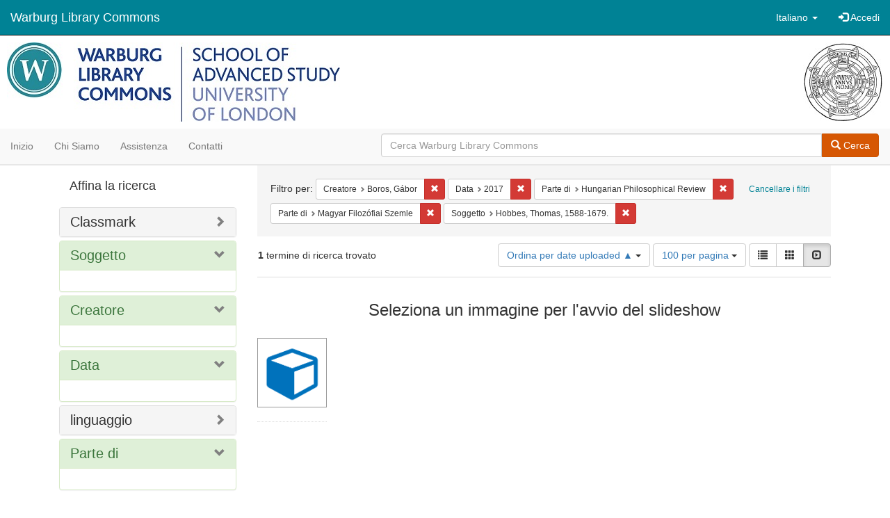

--- FILE ---
content_type: text/html; charset=utf-8
request_url: https://commons.warburg.sas.ac.uk/catalog?f%5Bcreator_sim%5D%5B%5D=Boros%2C+G%C3%A1bor+&f%5Bdate_sim%5D%5B%5D=2017&f%5Bpart_of_sim%5D%5B%5D=Hungarian+Philosophical+Review&f%5Bpart_of_sim%5D%5B%5D=Magyar+Filoz%C3%B3fiai+Szemle&f%5Bsubject_sim%5D%5B%5D=Hobbes%2C+Thomas%2C+1588-1679.&locale=it&per_page=100&sort=system_create_dtsi+asc&view=slideshow
body_size: 5006
content:
<!DOCTYPE html>
<html lang="it" prefix="og:http://ogp.me/ns#">
  <head>
    <meta name="csrf-param" content="authenticity_token" />
<meta name="csrf-token" content="O/a79CnHR9vtj7HfQ0oqbfbLHLUfq+Wc7hOH4tbUecNHnMxpWS0PuCyGJflsknwLoc8pTFE7vqHW0E8ZYyQhxg==" />
<meta charset="utf-8" />
<!-- added for use on small devices like phones -->
<meta name="viewport" content="width=device-width, initial-scale=1.0" />
<link rel="resourcesync" href="https://commons.warburg.sas.ac.uk/capabilitylist?locale=it" />

<!-- Twitter card metadata -->

<!-- Google Scholar metadata -->


<title>Index Catalog // Warburg Library Commons</title>

<!-- application css -->
<link rel="stylesheet" media="screen" href="/assets/application-3785f113a2754e208e5b61be8125fa498818747774505077102eb5f786088c42.css" />

<!-- application js -->
<script src="/assets/application-13482eec41d8d32b70d637216a343d3c8680aeff656a30fcc091f1f1f37dd557.js"></script>

<style>
a { color: #008295; }
.navbar-inverse .navbar-link { color: #ffffff; }

.navbar-inverse { background-color: #008295; }

.navbar-inverse .navbar-nav > .open > a,
.navbar-inverse .navbar-nav > .open > a:hover,
.navbar-inverse .navbar-nav > .open > a:focus { background-color: #008295; }

.navbar-inverse .navbar-nav > li > a,
.navbar-inverse .navbar-text,
.navbar-inverse .navbar-brand { color: #ffffff; }

.btn-primary {
  background-color: #d65703;
  border-color: #cb5303;
}

.btn-primary:focus,
.btn-primary.focus {
  background-color: #c14e03;
  border-color: #983e02;
}

.btn-primary:hover {
  background-color: #c14e03;
  border-color: #b34903;
}

.btn-primary:active,
.btn-primary.active {
  background-color: #d65703;
  border-color: #cb5303;
}

.btn-primary:active:hover,
.btn-primary:active:focus,
.btn-primary:active.focus,
.btn-primary.active:hover,
.btn-primary.active:focus,
.btn-primary.active.focus{
  background-color: #d65703;
  border-color: #cb5303;
}

.btn-primary.disabled:hover,
.btn-primary.disabled:focus,
.btn-primary.disabled.focus,
.btn-primary[disabled]:hover,
.btn-primary[disabled]:focus,
.btn-primary[disabled].focus {
  background-color: #d65703;
  border-color: #cb5303;
}

</style>


<!-- Google Analytics -->
  <!-- Google tag (gtag.js) --> 
  <script async src="https://www.googletagmanager.com/gtag/js?id=G-FP450RW4WR"></script> 
  <script> window.dataLayer = window.dataLayer || []; function gtag(){dataLayer.push(arguments);} gtag('js', new Date()); gtag('config', 'G-FP450RW4WR'); 
  </script>


<!-- for extras, e.g., a favicon -->


      <meta name="totalResults" content="1" />
<meta name="startIndex" content="0" />
<meta name="itemsPerPage" content="100" />

  <link rel="alternate" type="application/rss+xml" title="RSS per i risultati" href="/catalog.rss?f%5Bcreator_sim%5D%5B%5D=Boros%2C+G%C3%A1bor+&amp;f%5Bdate_sim%5D%5B%5D=2017&amp;f%5Bpart_of_sim%5D%5B%5D=Hungarian+Philosophical+Review&amp;f%5Bpart_of_sim%5D%5B%5D=Magyar+Filoz%C3%B3fiai+Szemle&amp;f%5Bsubject_sim%5D%5B%5D=Hobbes%2C+Thomas%2C+1588-1679.&amp;locale=it&amp;per_page=100&amp;sort=system_create_dtsi+asc&amp;view=slideshow" />
  <link rel="alternate" type="application/atom+xml" title="Atom per i risultati" href="/catalog.atom?f%5Bcreator_sim%5D%5B%5D=Boros%2C+G%C3%A1bor+&amp;f%5Bdate_sim%5D%5B%5D=2017&amp;f%5Bpart_of_sim%5D%5B%5D=Hungarian+Philosophical+Review&amp;f%5Bpart_of_sim%5D%5B%5D=Magyar+Filoz%C3%B3fiai+Szemle&amp;f%5Bsubject_sim%5D%5B%5D=Hobbes%2C+Thomas%2C+1588-1679.&amp;locale=it&amp;per_page=100&amp;sort=system_create_dtsi+asc&amp;view=slideshow" />
  <link rel="alternate" type="application/json" title="JSON" href="/catalog.json?f%5Bcreator_sim%5D%5B%5D=Boros%2C+G%C3%A1bor+&amp;f%5Bdate_sim%5D%5B%5D=2017&amp;f%5Bpart_of_sim%5D%5B%5D=Hungarian+Philosophical+Review&amp;f%5Bpart_of_sim%5D%5B%5D=Magyar+Filoz%C3%B3fiai+Szemle&amp;f%5Bsubject_sim%5D%5B%5D=Hobbes%2C+Thomas%2C+1588-1679.&amp;locale=it&amp;per_page=100&amp;sort=system_create_dtsi+asc&amp;view=slideshow" />

  </head>

  <body>
    <div class="skip-to-content">
      <a data-turbolinks="false" href="#skip-to-content">Skip to Content</a>
    </div>
    <header>
  <nav id="masthead" class="navbar navbar-inverse navbar-static-top" role="navigation">
    <div class="container-fluid">
      <!-- Brand and toggle get grouped for better mobile display -->
      <div class="navbar-header">
        <button type="button" class="navbar-toggle collapsed" data-toggle="collapse" data-target="#top-navbar-collapse" aria-expanded="false">
          <span class="sr-only">Toggle navigation</span>
          <span class="icon-bar"></span>
          <span class="icon-bar"></span>
          <span class="icon-bar"></span>
        </button>
        <a id="logo" class="navbar-brand" href="/?locale=it" data-no-turbolink="true">
  <!-- <span class="glyphicon glyphicon-globe" role="img" aria-label="Warburg Library Commons" aria-hidden="true"></span> -->
  <span class="institution_name">Warburg Library Commons</span>
</a>

      </div>

      <div class="collapse navbar-collapse" id="top-navbar-collapse">
        <ul id="user_utility_links" class="nav navbar-nav navbar-right">
  <li class="nav-item dropdown">
    <a class="nav-link dropdown-toggle" data-toggle="dropdown" href="#" role="button" aria-haspopup="true" aria-expanded="false" aria-controls="language-dropdown-menu">
        <span class="sr-only">Cambiare la lingua</span>
        <span title="Cambiare la lingua">Italiano</span>
        <b class="caret"></b>
    </a>
    <ul id="language-dropdown-menu" class="dropdown-menu" role="menu">
        <li role="presentation" class="dropdown-header">Cambiare la lingua</li>
        <li role="presentation" class="divider"></li>
            <li role="presentation" lang="de">
                <a class="dropdown-item" role="menuitem" tabindex="-1" data-locale="de" href="?locale=de">Deutsch</a>
            </li>
            <li role="presentation" lang="en">
                <a class="dropdown-item" role="menuitem" tabindex="-1" data-locale="en" href="?locale=en">English</a>
            </li>
            <li role="presentation" lang="es">
                <a class="dropdown-item" role="menuitem" tabindex="-1" data-locale="es" href="?locale=es">Español</a>
            </li>
            <li role="presentation" lang="fr">
                <a class="dropdown-item" role="menuitem" tabindex="-1" data-locale="fr" href="?locale=fr">Français</a>
            </li>
            <li role="presentation" lang="it">
                <a class="dropdown-item" role="menuitem" tabindex="-1" data-locale="it" href="?locale=it">Italiano</a>
            </li>
            <li role="presentation" lang="pt-BR">
                <a class="dropdown-item" role="menuitem" tabindex="-1" data-locale="pt-BR" href="?locale=pt-BR">Português do Brasil</a>
            </li>
            <li role="presentation" lang="zh">
                <a class="dropdown-item" role="menuitem" tabindex="-1" data-locale="zh" href="?locale=zh">中文</a>
            </li>
    </ul>
</li>

    <li>
      <a href="/users/sign_in?locale=it">
        <span class="glyphicon glyphicon-log-in" aria-hidden="true"></span> Accedi
</a>    </li>
</ul>

      </div>
    </div>
  </nav>
</header>


          <div class="image-masthead">
        <a href="/">
          <div class="background-container" style="background-image: url('/banner.jpg')"></div>
          <img class="banner-logo-image" src='/logo.jpg' />
          <!-- span class="background-container-gradient"></span -->
          
          <div class="container site-title-container">
            <div class="site-title h1" style="text-align: center;">
              
            </div>
          </div>
        </a>
        <nav class="navbar navbar-default navbar-static-top" role="navigation">
  <div class="container-fluid">
    <div class="row">
      <ul class="nav navbar-nav col-sm-5">
        <li >
          <a href="/?locale=it">Inizio</a></li>
        <li >
          <a href="/about?locale=it">Chi siamo</a></li>
        <li >
          <a href="/help?locale=it">Assistenza</a></li>
        <li >
          <a href="/contact?locale=it">Contatti</a></li>
      </ul><!-- /.nav -->
      <div class="searchbar-right navbar-right col-sm-7">
        <form class="form-horizontal search-form" id="search-form-header" role="search" action="/catalog?locale=it" accept-charset="UTF-8" method="get"><input name="utf8" type="hidden" value="&#x2713;" />
  <input type="hidden" name="f[creator_sim][]" value="Boros, Gábor " />
<input type="hidden" name="f[date_sim][]" value="2017" />
<input type="hidden" name="f[part_of_sim][]" value="Hungarian Philosophical Review" />
<input type="hidden" name="f[part_of_sim][]" value="Magyar Filozófiai Szemle" />
<input type="hidden" name="f[subject_sim][]" value="Hobbes, Thomas, 1588-1679." />
<input type="hidden" name="locale" value="it" />
<input type="hidden" name="per_page" value="100" />
<input type="hidden" name="sort" value="system_create_dtsi asc" />
<input type="hidden" name="view" value="slideshow" />
  <input type="hidden" name="search_field" id="search_field" value="all_fields" />
  <div class="form-group">

    <div class="input-group">
      <input type="text" name="q" id="search-field-header" class="q form-control" placeholder="Cerca Warburg Library Commons" />

      <div class="input-group-btn">
        <button type="submit" class="btn btn-primary" id="search-submit-header">
          <span class="glyphicon glyphicon-search"></span> Cerca
        </button>
        </ul>
      </div><!-- /.input-group-btn -->
    </div><!-- /.input-group -->
  </div><!-- /.form-group -->
</form>
      </div>
    </div>
  </div>
</nav><!-- /.navbar -->

      </div>

    
    <div id="content-wrapper" class="container" role="main">
      
      

        <a name="skip-to-content" id="skip-to-content"></a>
        <div id="content" class="col-md-9 col-md-push-3 col-sm-8 col-sm-push-4">
    <h2 class="sr-only top-content-title">Ricerca</h2>






      <div id="appliedParams" class="clearfix constraints-container">
        <div class="pull-right">
          <a class="catalog_startOverLink btn btn-sm btn-text" id="startOverLink" href="/catalog?locale=it&amp;view=slideshow">Cancellare i filtri</a>
        </div>
        <span class="constraints-label">Filtro per:</span>
        
<span class="btn-group appliedFilter constraint filter filter-creator_sim">
  <span class="constraint-value btn btn-sm btn-default btn-disabled">
      <span class="filterName">Creatore</span>
      <span class="filterValue" title="Boros, Gábor ">Boros, Gábor </span>
  </span>

    <a class="btn btn-default btn-sm remove dropdown-toggle" href="/catalog?f%5Bdate_sim%5D%5B%5D=2017&amp;f%5Bpart_of_sim%5D%5B%5D=Hungarian+Philosophical+Review&amp;f%5Bpart_of_sim%5D%5B%5D=Magyar+Filoz%C3%B3fiai+Szemle&amp;f%5Bsubject_sim%5D%5B%5D=Hobbes%2C+Thomas%2C+1588-1679.&amp;locale=it&amp;per_page=100&amp;sort=system_create_dtsi+asc&amp;view=slideshow"><span class="glyphicon glyphicon-remove"></span><span class="sr-only">Cancella il filtro Creatore: Boros, Gábor </span></a>
</span>


<span class="btn-group appliedFilter constraint filter filter-date_sim">
  <span class="constraint-value btn btn-sm btn-default btn-disabled">
      <span class="filterName">Data</span>
      <span class="filterValue" title="2017">2017</span>
  </span>

    <a class="btn btn-default btn-sm remove dropdown-toggle" href="/catalog?f%5Bcreator_sim%5D%5B%5D=Boros%2C+G%C3%A1bor+&amp;f%5Bpart_of_sim%5D%5B%5D=Hungarian+Philosophical+Review&amp;f%5Bpart_of_sim%5D%5B%5D=Magyar+Filoz%C3%B3fiai+Szemle&amp;f%5Bsubject_sim%5D%5B%5D=Hobbes%2C+Thomas%2C+1588-1679.&amp;locale=it&amp;per_page=100&amp;sort=system_create_dtsi+asc&amp;view=slideshow"><span class="glyphicon glyphicon-remove"></span><span class="sr-only">Cancella il filtro Data: 2017</span></a>
</span>


<span class="btn-group appliedFilter constraint filter filter-part_of_sim">
  <span class="constraint-value btn btn-sm btn-default btn-disabled">
      <span class="filterName">Parte di</span>
      <span class="filterValue" title="Hungarian Philosophical Review">Hungarian Philosophical Review</span>
  </span>

    <a class="btn btn-default btn-sm remove dropdown-toggle" href="/catalog?f%5Bcreator_sim%5D%5B%5D=Boros%2C+G%C3%A1bor+&amp;f%5Bdate_sim%5D%5B%5D=2017&amp;f%5Bpart_of_sim%5D%5B%5D=Magyar+Filoz%C3%B3fiai+Szemle&amp;f%5Bsubject_sim%5D%5B%5D=Hobbes%2C+Thomas%2C+1588-1679.&amp;locale=it&amp;per_page=100&amp;sort=system_create_dtsi+asc&amp;view=slideshow"><span class="glyphicon glyphicon-remove"></span><span class="sr-only">Cancella il filtro Parte di: Hungarian Philosophical Review</span></a>
</span>


<span class="btn-group appliedFilter constraint filter filter-part_of_sim">
  <span class="constraint-value btn btn-sm btn-default btn-disabled">
      <span class="filterName">Parte di</span>
      <span class="filterValue" title="Magyar Filozófiai Szemle">Magyar Filozófiai Szemle</span>
  </span>

    <a class="btn btn-default btn-sm remove dropdown-toggle" href="/catalog?f%5Bcreator_sim%5D%5B%5D=Boros%2C+G%C3%A1bor+&amp;f%5Bdate_sim%5D%5B%5D=2017&amp;f%5Bpart_of_sim%5D%5B%5D=Hungarian+Philosophical+Review&amp;f%5Bsubject_sim%5D%5B%5D=Hobbes%2C+Thomas%2C+1588-1679.&amp;locale=it&amp;per_page=100&amp;sort=system_create_dtsi+asc&amp;view=slideshow"><span class="glyphicon glyphicon-remove"></span><span class="sr-only">Cancella il filtro Parte di: Magyar Filozófiai Szemle</span></a>
</span>


<span class="btn-group appliedFilter constraint filter filter-subject_sim">
  <span class="constraint-value btn btn-sm btn-default btn-disabled">
      <span class="filterName">Soggetto</span>
      <span class="filterValue" title="Hobbes, Thomas, 1588-1679.">Hobbes, Thomas, 1588-1679.</span>
  </span>

    <a class="btn btn-default btn-sm remove dropdown-toggle" href="/catalog?f%5Bcreator_sim%5D%5B%5D=Boros%2C+G%C3%A1bor+&amp;f%5Bdate_sim%5D%5B%5D=2017&amp;f%5Bpart_of_sim%5D%5B%5D=Hungarian+Philosophical+Review&amp;f%5Bpart_of_sim%5D%5B%5D=Magyar+Filoz%C3%B3fiai+Szemle&amp;locale=it&amp;per_page=100&amp;sort=system_create_dtsi+asc&amp;view=slideshow"><span class="glyphicon glyphicon-remove"></span><span class="sr-only">Cancella il filtro Soggetto: Hobbes, Thomas, 1588-1679.</span></a>
</span>

      </div>


<div id="sortAndPerPage" class="clearfix" role="navigation" aria-label="Navigazione dei risultati">
      <div class="page_links">
      <span class="page_entries">
        <strong>1</strong> termine di ricerca trovato
      </span>
    </div> 

  <div class="search-widgets pull-right"><div id="sort-dropdown" class="btn-group">
  <button type="button" class="btn btn-default dropdown-toggle" data-toggle="dropdown" aria-expanded="false">
      Ordina per date uploaded ▲ <span class="caret"></span>
  </button>

  <ul class="dropdown-menu" role="menu">
        <li role="menuitem"><a href="/catalog?f%5Bcreator_sim%5D%5B%5D=Boros%2C+G%C3%A1bor+&amp;f%5Bdate_sim%5D%5B%5D=2017&amp;f%5Bpart_of_sim%5D%5B%5D=Hungarian+Philosophical+Review&amp;f%5Bpart_of_sim%5D%5B%5D=Magyar+Filoz%C3%B3fiai+Szemle&amp;f%5Bsubject_sim%5D%5B%5D=Hobbes%2C+Thomas%2C+1588-1679.&amp;locale=it&amp;per_page=100&amp;sort=score+desc%2C+system_create_dtsi+desc&amp;view=slideshow">relevance</a></li>
        <li role="menuitem"><a href="/catalog?f%5Bcreator_sim%5D%5B%5D=Boros%2C+G%C3%A1bor+&amp;f%5Bdate_sim%5D%5B%5D=2017&amp;f%5Bpart_of_sim%5D%5B%5D=Hungarian+Philosophical+Review&amp;f%5Bpart_of_sim%5D%5B%5D=Magyar+Filoz%C3%B3fiai+Szemle&amp;f%5Bsubject_sim%5D%5B%5D=Hobbes%2C+Thomas%2C+1588-1679.&amp;locale=it&amp;per_page=100&amp;sort=system_create_dtsi+desc&amp;view=slideshow">date uploaded ▼</a></li>
        <li role="menuitem"><a href="/catalog?f%5Bcreator_sim%5D%5B%5D=Boros%2C+G%C3%A1bor+&amp;f%5Bdate_sim%5D%5B%5D=2017&amp;f%5Bpart_of_sim%5D%5B%5D=Hungarian+Philosophical+Review&amp;f%5Bpart_of_sim%5D%5B%5D=Magyar+Filoz%C3%B3fiai+Szemle&amp;f%5Bsubject_sim%5D%5B%5D=Hobbes%2C+Thomas%2C+1588-1679.&amp;locale=it&amp;per_page=100&amp;sort=system_create_dtsi+asc&amp;view=slideshow">date uploaded ▲</a></li>
        <li role="menuitem"><a href="/catalog?f%5Bcreator_sim%5D%5B%5D=Boros%2C+G%C3%A1bor+&amp;f%5Bdate_sim%5D%5B%5D=2017&amp;f%5Bpart_of_sim%5D%5B%5D=Hungarian+Philosophical+Review&amp;f%5Bpart_of_sim%5D%5B%5D=Magyar+Filoz%C3%B3fiai+Szemle&amp;f%5Bsubject_sim%5D%5B%5D=Hobbes%2C+Thomas%2C+1588-1679.&amp;locale=it&amp;per_page=100&amp;sort=system_modified_dtsi+desc&amp;view=slideshow">date modified ▼</a></li>
        <li role="menuitem"><a href="/catalog?f%5Bcreator_sim%5D%5B%5D=Boros%2C+G%C3%A1bor+&amp;f%5Bdate_sim%5D%5B%5D=2017&amp;f%5Bpart_of_sim%5D%5B%5D=Hungarian+Philosophical+Review&amp;f%5Bpart_of_sim%5D%5B%5D=Magyar+Filoz%C3%B3fiai+Szemle&amp;f%5Bsubject_sim%5D%5B%5D=Hobbes%2C+Thomas%2C+1588-1679.&amp;locale=it&amp;per_page=100&amp;sort=system_modified_dtsi+asc&amp;view=slideshow">date modified ▲</a></li>
  </ul>
</div>


  <span class="sr-only">Risultati per pagina</span>
<div id="per_page-dropdown" class="btn-group">
  <button type="button" class="btn btn-default dropdown-toggle" data-toggle="dropdown" aria-expanded="false">
    100 per pagina <span class="caret"></span>
  </button>
  <ul class="dropdown-menu" role="menu">
      <li role="menuitem"><a href="/catalog?f%5Bcreator_sim%5D%5B%5D=Boros%2C+G%C3%A1bor+&amp;f%5Bdate_sim%5D%5B%5D=2017&amp;f%5Bpart_of_sim%5D%5B%5D=Hungarian+Philosophical+Review&amp;f%5Bpart_of_sim%5D%5B%5D=Magyar+Filoz%C3%B3fiai+Szemle&amp;f%5Bsubject_sim%5D%5B%5D=Hobbes%2C+Thomas%2C+1588-1679.&amp;locale=it&amp;per_page=10&amp;sort=system_create_dtsi+asc&amp;view=slideshow">10<span class="sr-only"> per pagina</span></a></li>
      <li role="menuitem"><a href="/catalog?f%5Bcreator_sim%5D%5B%5D=Boros%2C+G%C3%A1bor+&amp;f%5Bdate_sim%5D%5B%5D=2017&amp;f%5Bpart_of_sim%5D%5B%5D=Hungarian+Philosophical+Review&amp;f%5Bpart_of_sim%5D%5B%5D=Magyar+Filoz%C3%B3fiai+Szemle&amp;f%5Bsubject_sim%5D%5B%5D=Hobbes%2C+Thomas%2C+1588-1679.&amp;locale=it&amp;per_page=20&amp;sort=system_create_dtsi+asc&amp;view=slideshow">20<span class="sr-only"> per pagina</span></a></li>
      <li role="menuitem"><a href="/catalog?f%5Bcreator_sim%5D%5B%5D=Boros%2C+G%C3%A1bor+&amp;f%5Bdate_sim%5D%5B%5D=2017&amp;f%5Bpart_of_sim%5D%5B%5D=Hungarian+Philosophical+Review&amp;f%5Bpart_of_sim%5D%5B%5D=Magyar+Filoz%C3%B3fiai+Szemle&amp;f%5Bsubject_sim%5D%5B%5D=Hobbes%2C+Thomas%2C+1588-1679.&amp;locale=it&amp;per_page=50&amp;sort=system_create_dtsi+asc&amp;view=slideshow">50<span class="sr-only"> per pagina</span></a></li>
      <li role="menuitem"><a href="/catalog?f%5Bcreator_sim%5D%5B%5D=Boros%2C+G%C3%A1bor+&amp;f%5Bdate_sim%5D%5B%5D=2017&amp;f%5Bpart_of_sim%5D%5B%5D=Hungarian+Philosophical+Review&amp;f%5Bpart_of_sim%5D%5B%5D=Magyar+Filoz%C3%B3fiai+Szemle&amp;f%5Bsubject_sim%5D%5B%5D=Hobbes%2C+Thomas%2C+1588-1679.&amp;locale=it&amp;per_page=100&amp;sort=system_create_dtsi+asc&amp;view=slideshow">100<span class="sr-only"> per pagina</span></a></li>
  </ul>
</div>

<div class="view-type">
  <span class="sr-only">Visualizza i risultati come: </span>
  <div class="view-type-group btn-group">
      <a title="Lista" class="btn btn-default view-type-list " href="/catalog?f%5Bcreator_sim%5D%5B%5D=Boros%2C+G%C3%A1bor+&amp;f%5Bdate_sim%5D%5B%5D=2017&amp;f%5Bpart_of_sim%5D%5B%5D=Hungarian+Philosophical+Review&amp;f%5Bpart_of_sim%5D%5B%5D=Magyar+Filoz%C3%B3fiai+Szemle&amp;f%5Bsubject_sim%5D%5B%5D=Hobbes%2C+Thomas%2C+1588-1679.&amp;locale=it&amp;per_page=100&amp;sort=system_create_dtsi+asc&amp;view=list">
        <span class="glyphicon glyphicon-list view-icon-list"></span>
        <span class="caption">Lista</span>
</a>      <a title="Galleria" class="btn btn-default view-type-gallery " href="/catalog?f%5Bcreator_sim%5D%5B%5D=Boros%2C+G%C3%A1bor+&amp;f%5Bdate_sim%5D%5B%5D=2017&amp;f%5Bpart_of_sim%5D%5B%5D=Hungarian+Philosophical+Review&amp;f%5Bpart_of_sim%5D%5B%5D=Magyar+Filoz%C3%B3fiai+Szemle&amp;f%5Bsubject_sim%5D%5B%5D=Hobbes%2C+Thomas%2C+1588-1679.&amp;locale=it&amp;per_page=100&amp;sort=system_create_dtsi+asc&amp;view=gallery">
        <span class="glyphicon glyphicon-gallery view-icon-gallery"></span>
        <span class="caption">Galleria</span>
</a>      <a title="Slideshow" class="btn btn-default view-type-slideshow active" href="/catalog?f%5Bcreator_sim%5D%5B%5D=Boros%2C+G%C3%A1bor+&amp;f%5Bdate_sim%5D%5B%5D=2017&amp;f%5Bpart_of_sim%5D%5B%5D=Hungarian+Philosophical+Review&amp;f%5Bpart_of_sim%5D%5B%5D=Magyar+Filoz%C3%B3fiai+Szemle&amp;f%5Bsubject_sim%5D%5B%5D=Hobbes%2C+Thomas%2C+1588-1679.&amp;locale=it&amp;per_page=100&amp;sort=system_create_dtsi+asc&amp;view=slideshow">
        <span class="glyphicon glyphicon-slideshow view-icon-slideshow"></span>
        <span class="caption">Slideshow</span>
</a>  </div>
</div>
</div>
</div>


<h2 class="sr-only">Risultati della ricerca</h2>

  <div id="documents" class="row slideshow-documents">
  <div class="info">
    <h3>Seleziona un immagine per l&#39;avvio del slideshow</h3>
  </div>

  <div class="grid">
    <div class="document">
  <div class="thumbnail">
    <a data-slide-to="0" data-toggle="modal" data-target="#slideshow-modal" href="#">
          <img src="/assets/work-ff055336041c3f7d310ad69109eda4a887b16ec501f35afc0a547c4adb97ee72.png" />
</a>  </div>
</div>

  </div>

    <!-- Modal -->
  <div class="slideshow-modal modal fade" id="slideshow-modal" tabindex="-1" role="dialog" aria-labelledby="slideshow-modal-label" aria-hidden="true">
    <div class="modal-dialog col-md-10">
      <div class="modal-content">
        <div class="modal-header">
          <button type="button" class="close" data-dismiss="modal" aria-hidden="true"><span class="glyphicon glyphicon-remove"></span></button>
        </div>
        <div class="modal-body">
          
      <div id="slideshow" class="slideshow-presenter">
    <!-- Wrapper for slides -->
    <div class="slideshow-inner">
      <div class="item active">
  <div class="frame">
      <img src="/assets/work-ff055336041c3f7d310ad69109eda4a887b16ec501f35afc0a547c4adb97ee72.png" />
      <div class="caption">
        Optique et métaphysique chez Hobbes
      </div>
      <span class="counter">
        1 di 1
      </span>
  </div>
</div>

    </div>

    <!-- Controls -->
    <a class="left carousel-control prev" href="#slideshow" data-slide="prev">
      <span class="glyphicon glyphicon-chevron-left"></span>
    </a>
    <a class="right carousel-control next" href="#slideshow" data-slide="next">
      <span class="glyphicon glyphicon-chevron-right"></span>
    </a>

  </div>



        </div>
      </div>
    </div>
  </div>

</div>




</div>

<div id="sidebar" class="col-md-3 col-md-pull-9 col-sm-4 col-sm-pull-8">
  <div id="facets" class="facets sidenav">

  <div class="top-panel-heading panel-heading">
    <button type="button" class="facets-toggle" data-toggle="collapse" data-target="#facet-panel-collapse">
      <span class="sr-only">Toggle facets</span>
      <span class="icon-bar"></span>
      <span class="icon-bar"></span>
      <span class="icon-bar"></span>
    </button>

    <h2 class='facets-heading'>
      Affina la ricerca
    </h2>
  </div>

  <div id="facet-panel-collapse" class="collapse panel-group">
    <div class="panel panel-default facet_limit blacklight-classmark_sim ">
  <div class="collapsed collapse-toggle panel-heading" aria-expanded="false" data-toggle="collapse" data-target="#facet-classmark_sim">
    <h3 class="panel-title facet-field-heading">
      <a data-turbolinks="false" data-no-turbolink="true" href="#">Classmark</a>
    </h3>
  </div>
  <div id="facet-classmark_sim" class="panel-collapse facet-content collapse">
    <div class="panel-body">
      
    </div>
  </div>
</div>

<div class="panel panel-default facet_limit blacklight-subject_sim facet_limit-active">
  <div class=" collapse-toggle panel-heading" aria-expanded="false" data-toggle="collapse" data-target="#facet-subject_sim">
    <h3 class="panel-title facet-field-heading">
      <a data-turbolinks="false" data-no-turbolink="true" href="#">Soggetto</a>
    </h3>
  </div>
  <div id="facet-subject_sim" class="panel-collapse facet-content in">
    <div class="panel-body">
      
    </div>
  </div>
</div>

<div class="panel panel-default facet_limit blacklight-creator_sim facet_limit-active">
  <div class=" collapse-toggle panel-heading" aria-expanded="false" data-toggle="collapse" data-target="#facet-creator_sim">
    <h3 class="panel-title facet-field-heading">
      <a data-turbolinks="false" data-no-turbolink="true" href="#">Creatore</a>
    </h3>
  </div>
  <div id="facet-creator_sim" class="panel-collapse facet-content in">
    <div class="panel-body">
      
    </div>
  </div>
</div>

<div class="panel panel-default facet_limit blacklight-date_sim facet_limit-active">
  <div class=" collapse-toggle panel-heading" aria-expanded="false" data-toggle="collapse" data-target="#facet-date_sim">
    <h3 class="panel-title facet-field-heading">
      <a data-turbolinks="false" data-no-turbolink="true" href="#">Data</a>
    </h3>
  </div>
  <div id="facet-date_sim" class="panel-collapse facet-content in">
    <div class="panel-body">
      
    </div>
  </div>
</div>

<div class="panel panel-default facet_limit blacklight-language_sim ">
  <div class="collapsed collapse-toggle panel-heading" aria-expanded="false" data-toggle="collapse" data-target="#facet-language_sim">
    <h3 class="panel-title facet-field-heading">
      <a data-turbolinks="false" data-no-turbolink="true" href="#">linguaggio</a>
    </h3>
  </div>
  <div id="facet-language_sim" class="panel-collapse facet-content collapse">
    <div class="panel-body">
      
    </div>
  </div>
</div>

<div class="panel panel-default facet_limit blacklight-part_of_sim facet_limit-active">
  <div class=" collapse-toggle panel-heading" aria-expanded="false" data-toggle="collapse" data-target="#facet-part_of_sim">
    <h3 class="panel-title facet-field-heading">
      <a data-turbolinks="false" data-no-turbolink="true" href="#">Parte di</a>
    </h3>
  </div>
  <div id="facet-part_of_sim" class="panel-collapse facet-content in">
    <div class="panel-body">
      
    </div>
  </div>
</div>

  </div>
</div>

</div>


    </div><!-- /#content-wrapper -->
    <footer class="navbar navbar-inverse site-footer">
  <div class="container-fluid">
    <div class="navbar-text text-left">
        <p>Hyrax v2.9.6. Un servizio di <a href="http://samvera.org/" class="navbar-link" target="_blank">Samvera</a> .</p>
    </div>
    <div class="navbar-right">
      <div class="navbar-text text-right">
        <p><strong>Copyright © 2017 Samvera</strong> Licenza sotto la licenza Apache, versione 2.0<br />
        </p>
      </div>
    </div>
  </div>
</footer>

    <div id="ajax-modal" class="modal fade" tabindex="-1" role="dialog" aria-hidden="true">
  <div class="modal-dialog" role="document">
    <div class="modal-content">
    </div>
  </div>
</div>

  </body>
</html>
